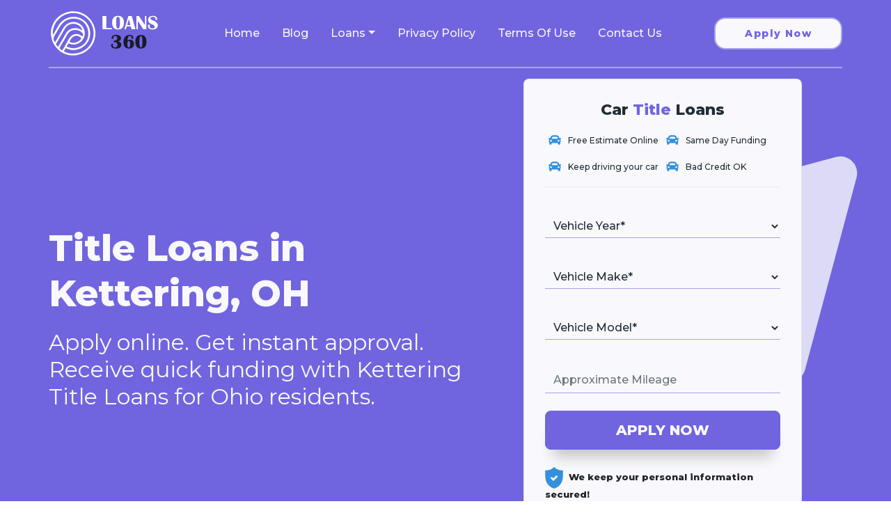

--- FILE ---
content_type: text/html; charset=UTF-8
request_url: https://loans360.org/title-loans/ohio/kettering/
body_size: 9460
content:
<!DOCTYPE html><html lang="en-US"><head><meta charset="UTF-8"><meta name="viewport" content="width=device-width, initial-scale=1, shrink-to-fit=no"><link rel="preload" href="https://use.typekit.net/yoz3unf.css" as="style"><link rel="preload" href="https://maxcdn.bootstrapcdn.com/bootstrap/3.2.0/css/bootstrap.min.css" as="style"><link rel="stylesheet" media="print" onload="this.onload=null;this.media='all';" id="ao_optimized_gfonts" href="https://fonts.googleapis.com/css?family=Montserrat%3A400%2C500%2C800&amp;display=swap"><link rel="profile" href="http://gmpg.org/xfn/11"><meta name='robots' content='index, follow, max-image-preview:large, max-snippet:-1, max-video-preview:-1' /><title>Car Title Loans in Kettering Ohio – Apply Online at Loans 360</title><meta property="og:locale" content="en_US" /><meta property="og:type" content="website" /><meta property="og:site_name" content="Loans360" /><meta name="twitter:card" content="summary_large_image" /> <script type="application/ld+json" class="yoast-schema-graph">{"@context":"https://schema.org","@graph":[{"@type":"WebSite","@id":"https://loans360.org/#website","url":"https://loans360.org/","name":"Loans360","description":"","publisher":{"@id":"https://loans360.org/#organization"},"potentialAction":[{"@type":"SearchAction","target":{"@type":"EntryPoint","urlTemplate":"https://loans360.org/?s={search_term_string}"},"query-input":{"@type":"PropertyValueSpecification","valueRequired":true,"valueName":"search_term_string"}}],"inLanguage":"en-US"},{"@type":"Organization","@id":"https://loans360.org/#organization","name":"Payday Loans","url":"https://loans360.org/","logo":{"@type":"ImageObject","inLanguage":"en-US","@id":"https://loans360.org/#/schema/logo/image/","url":"","contentUrl":"","caption":"Payday Loans"},"image":{"@id":"https://loans360.org/#/schema/logo/image/"}}]}</script> <link href='https://use.typekit.net' rel='preconnect' /><link href='https://fonts.gstatic.com' crossorigin='anonymous' rel='preconnect' /><link rel="alternate" type="application/rss+xml" title="Loans360 &raquo; Feed" href="https://loans360.org/feed/" /><link rel="alternate" title="oEmbed (JSON)" type="application/json+oembed" href="https://loans360.org/wp-json/oembed/1.0/embed?url" /><link rel="alternate" title="oEmbed (XML)" type="text/xml+oembed" href="https://loans360.org/wp-json/oembed/1.0/embed?url&#038;format=xml" /><style id='wp-img-auto-sizes-contain-inline-css'>img:is([sizes=auto i],[sizes^="auto," i]){contain-intrinsic-size:3000px 1500px}
/*# sourceURL=wp-img-auto-sizes-contain-inline-css */</style><link rel='stylesheet' id='litespeed-cache-dummy-css' href='https://loans360.org/wp-content/plugins/litespeed-cache/assets/css/litespeed-dummy.css' media='all' /><link rel='stylesheet' id='structured-content-frontend-css' href='https://loans360.org/wp-content/cache/autoptimize/css/autoptimize_single_c9b586ccf20a3098e8690868b10084e0.css' media='all' /><link rel='stylesheet' id='latest-post-shortcode-lps-block-style-css' href='https://loans360.org/wp-content/cache/autoptimize/css/autoptimize_single_3d2609d440ae814155b0d54f20d4192f.css' media='all' /><link rel='stylesheet' id='loanforms_style-css' href='https://loans360.org/wp-content/cache/autoptimize/css/autoptimize_single_8485c4914053458f8c1eeb371f63507c.css' media='all' /><link rel='stylesheet' id='fancybox-css' href='https://loans360.org/wp-content/plugins/loan-forms/js/fancybox-master/dist/jquery.fancybox.min.css' media='all' /><link rel='stylesheet' id='fas-css' href='https://loans360.org/wp-content/plugins/loan-forms/../../themes/Semantic-UI-WordPress-release-1.0.0-beta2/src/assets/styles/font-awesome.min.css' media='all' /><link rel='stylesheet' id='jq_steps-css' href='https://loans360.org/wp-content/cache/autoptimize/css/autoptimize_single_6607027492438b8cad0f1ad668089231.css' media='all' /><link rel='stylesheet' id='jq_ui-css' href='https://loans360.org/wp-content/plugins/loan-forms/css/jquery-ui-1.12.1.custom/jquery-ui.min.css' media='all' /><link rel='stylesheet' id='custom_theme-css' href='https://loans360.org/wp-content/cache/autoptimize/css/autoptimize_single_256ad8e2feee43985a6b1a7d3da94fdc.css' media='all' /><link rel='stylesheet' id='understrap-styles-css' href='https://loans360.org/wp-content/themes/loans360/css/theme.min.css' media='all' /> <script id="lps-vars-js-after">const lpsSettings = {"ajaxUrl": "https://loans360.org/wp-admin/admin-ajax.php"};
//# sourceURL=lps-vars-js-after</script> <script id="jquery-core-js-extra">var ajaxout = {"url":"https://loans360.org/wp-admin/admin-ajax.php"};
//# sourceURL=jquery-core-js-extra</script> <script src="https://loans360.org/wp-includes/js/jquery/jquery.min.js" id="jquery-core-js"></script> <link rel="https://api.w.org/" href="https://loans360.org/wp-json/" /><link rel="alternate" title="JSON" type="application/json" href="https://loans360.org/wp-json/wp/v2/pages/0" /><link rel="EditURI" type="application/rsd+xml" title="RSD" href="https://loans360.org/xmlrpc.php?rsd" /><meta name="generator" content="WordPress 6.9" /><meta name="description" content="Get a fast Car Title Loan today with bad credit and no credit check. You just need a clear vehicle title to secure instant cash loan from the best Kettering, Ohio lenders. Apply completely online or find Kettering Title Loan locations near you."/><meta property="og:description" content="Get a fast Car Title Loan today with bad credit and no credit check. You just need a clear vehicle title to secure instant cash loan from the best Kettering, Ohio lenders. Apply completely online or find Kettering Title Loan locations near you."/><link rel="canonical" href="https://loans360.org/title-loans/ohio/kettering/"/>  <script type="text/javascript">(function (m, e, t, r, i, k, a) {
        m[i] = m[i] || function () {
            (m[i].a = m[i].a || []).push(arguments)
        };
        m[i].l = 1 * new Date();
        k = e.createElement(t), a = e.getElementsByTagName(t)[0], k.async = 1, k.src = r, a.parentNode.insertBefore(k, a)
    })
    (window, document, "script", "https://mc.yandex.ru/metrika/tag.js", "ym");

    ym(88438942, "init", {
        clickmap: true,
        trackLinks: true,
        accurateTrackBounce: true,
        webvisor: true
    });</script> <noscript><div><img src="https://mc.yandex.ru/watch/88438942" style="position:absolute; left:-9999px;" alt=""/></div> </noscript><meta name="mobile-web-app-capable" content="yes"><meta name="apple-mobile-web-app-capable" content="yes"><meta name="apple-mobile-web-app-title" content="Loans360 - "><link rel="icon" href="https://loans360.org/wp-content/uploads/2021/09/cropped-favicon_loans360-32x32.png" sizes="32x32" /><link rel="icon" href="https://loans360.org/wp-content/uploads/2021/09/cropped-favicon_loans360-192x192.png" sizes="192x192" /><link rel="apple-touch-icon" href="https://loans360.org/wp-content/uploads/2021/09/cropped-favicon_loans360-180x180.png" /><meta name="msapplication-TileImage" content="https://loans360.org/wp-content/uploads/2021/09/cropped-favicon_loans360-270x270.png" /><style id="wp-custom-css">blockquote {
	border-radius: 16px;
	background: #dddaf7;
	box-shadow: 10px 12px 20px -12px #c4c4c4;
	padding: 35px 25px;
	margin: 45px 0
}

blockquote p:last-child {
	margin: 0;
}
.form-control[type="checkbox"] {
	width: auto;
}
.page-template .type-page form#large_form {
	border-radius: 16px;
	background: #dddaf7;
	padding: 35px 25px;
	box-shadow: 10px 12px 20px -12px #c4c4c4;
	margin: 25px 0 45px 0
}</style></head><body class="blog wp-singular page-template-default page page-id-0 page-parent wp-custom-logo wp-embed-responsive wp-theme-loans360" itemscope itemtype="http://schema.org/WebSite"><div class="site" id="page"> <a class="skip-link sr-only sr-only-focusable" href="#content">Skip to content</a><header id="header" role="banner" class="clearfix"><div class="container"><div id="header-inside" class="clearfix"><div class="row"><div class="col-sm-12 header-wrapper pt-md-2 pb-md-2 pl-md-0 pr-md-0"><div class="header-left"> <button class="open-menu-btn" data-toggle="opened" data-target="#main-navigation"
 aria-expanded="false" aria-label="Toggle navigation"> <svg width="30" height="20" viewBox="0 0 30 20" fill="none"
 xmlns="http://www.w3.org/2000/svg"> <path d="M0 20H30V16.6667H0V20ZM0 11.6667H30V8.33333H0V11.6667ZM0 0V3.33333H30V0H0Z"
 fill="#F9F8FD"></path> </svg> </button> <a href="https://loans360.org/" class="navbar-brand custom-logo-link" rel="home" aria-current="page"><img width="13256" height="5825" src="https://loans360.org/wp-content/uploads/2021/07/logotype2.svg" class="img-fluid" alt="Loans360" decoding="async" fetchpriority="high" /></a></div><div class="header-center"><div class="mainmenu navbar sm-hidden"><ul id="menu-mainmenu" class=""><li itemscope="itemscope" itemtype="https://www.schema.org/SiteNavigationElement" id="menu-item-183" class="menu-item menu-item-type-custom menu-item-object-custom menu-item-183 nav-item"><a title="Home" href="/" class="nav-link">Home</a></li><li itemscope="itemscope" itemtype="https://www.schema.org/SiteNavigationElement" id="menu-item-2076" class="menu-item menu-item-type-post_type menu-item-object-page menu-item-2076 nav-item"><a title="Blog" href="https://loans360.org/blog/" class="nav-link">Blog</a></li><li itemscope="itemscope" itemtype="https://www.schema.org/SiteNavigationElement" id="menu-item-1914" class="menu-item menu-item-type-custom menu-item-object-custom menu-item-has-children dropdown menu-item-1914 nav-item"><a title="Loans" href="#" data-toggle="dropdown" aria-haspopup="true" aria-expanded="false" class="dropdown-toggle nav-link" id="menu-item-dropdown-1914">Loans</a><ul class="dropdown-menu" aria-labelledby="menu-item-dropdown-1914" role="menu"><li itemscope="itemscope" itemtype="https://www.schema.org/SiteNavigationElement" id="menu-item-189" class="menu-item menu-item-type-custom menu-item-object-custom menu-item-189 nav-item"><a title="Payday Loans" href="/payday-loans/" class="dropdown-item">Payday Loans</a></li><li itemscope="itemscope" itemtype="https://www.schema.org/SiteNavigationElement" id="menu-item-1844" class="menu-item menu-item-type-custom menu-item-object-custom menu-item-1844 nav-item"><a title="Installment Loans" href="/installment-loans/" class="dropdown-item">Installment Loans</a></li><li itemscope="itemscope" itemtype="https://www.schema.org/SiteNavigationElement" id="menu-item-1843" class="menu-item menu-item-type-custom menu-item-object-custom menu-item-1843 nav-item"><a title="Personal Loans" href="/personal-loans/" class="dropdown-item">Personal Loans</a></li><li itemscope="itemscope" itemtype="https://www.schema.org/SiteNavigationElement" id="menu-item-2291" class="menu-item menu-item-type-custom menu-item-object-custom menu-item-2291 nav-item"><a title="Allotment Loans" href="/allotment-loans/" class="dropdown-item">Allotment Loans</a></li><li itemscope="itemscope" itemtype="https://www.schema.org/SiteNavigationElement" id="menu-item-2290" class="menu-item menu-item-type-custom menu-item-object-custom menu-item-2290 nav-item"><a title="Tribal Loans" href="/tribal-loans/" class="dropdown-item">Tribal Loans</a></li><li itemscope="itemscope" itemtype="https://www.schema.org/SiteNavigationElement" id="menu-item-1842" class="menu-item menu-item-type-custom menu-item-object-custom menu-item-1842 nav-item"><a title="Title Loans" href="/title-loans/" class="dropdown-item">Title Loans</a></li></ul></li><li itemscope="itemscope" itemtype="https://www.schema.org/SiteNavigationElement" id="menu-item-1967" class="menu-item menu-item-type-post_type menu-item-object-page menu-item-privacy-policy menu-item-1967 nav-item"><a title="Privacy Policy" href="https://loans360.org/privacy-policy/" class="nav-link">Privacy Policy</a></li><li itemscope="itemscope" itemtype="https://www.schema.org/SiteNavigationElement" id="menu-item-1968" class="menu-item menu-item-type-post_type menu-item-object-page menu-item-1968 nav-item"><a title="Terms Of Use" href="https://loans360.org/terms-conditions/" class="nav-link">Terms Of Use</a></li><li itemscope="itemscope" itemtype="https://www.schema.org/SiteNavigationElement" id="menu-item-2101" class="menu-item menu-item-type-post_type menu-item-object-page menu-item-2101 nav-item"><a title="Contact Us" href="https://loans360.org/contact/" class="nav-link">Contact Us</a></li></ul></div></div><div class="header-right"> <a class="btn pill" href="https://loans360.org/title-loans-application-form/ "
 rel="nofollow, noopener">Apply Now</a></div></div></div></div></div></header><div tabindex="-1" role="dialog" id="main-navigation" class="clearfix"><div id="main-navigation-inside" class="clearfix"><div class="menu-header"> <button class="open-menu-btn"> <svg width="20" height="20" viewBox="0 0 20 20" fill="none" xmlns="http://www.w3.org/2000/svg"> <path fill-rule="evenodd" clip-rule="evenodd"
 d="M11.1785 9.9827L17.0711 4.09013C17.3963 3.76486 17.3963 3.23689 17.0711 2.91162C16.7458 2.58635 16.2178 2.58635 15.8926 2.91162L9.99999 8.80419L4.10743 2.91163C3.78216 2.58636 3.25419 2.58636 2.92892 2.91163C2.60365 3.2369 2.60365 3.76487 2.92892 4.09014L8.82148 9.9827L2.92893 15.8752C2.60366 16.2005 2.60366 16.7285 2.92893 17.0538C3.2542 17.379 3.78218 17.379 4.10745 17.0538L9.99999 11.1612L15.8925 17.0538C16.2178 17.379 16.7458 17.379 17.0711 17.0538C17.3963 16.7285 17.3963 16.2005 17.0711 15.8753L11.1785 9.9827Z"
 fill="#012836"></path> </svg> </button><div id="logo"><a href="https://loans360.org/" class="navbar-brand custom-logo-link" rel="home" aria-current="page"><img width="13256" height="5825" src="https://loans360.org/wp-content/uploads/2021/07/logotype2.svg" class="img-fluid" alt="Loans360" decoding="async" /></a></div></div><div class="container main-menu"><ul id="menu-mainmenu-1" class="menu"><li itemscope="itemscope" itemtype="https://www.schema.org/SiteNavigationElement" class="menu-item menu-item-type-custom menu-item-object-custom menu-item-183 nav-item"><a title="Home" href="/" class="nav-link">Home</a></li><li itemscope="itemscope" itemtype="https://www.schema.org/SiteNavigationElement" class="menu-item menu-item-type-post_type menu-item-object-page menu-item-2076 nav-item"><a title="Blog" href="https://loans360.org/blog/" class="nav-link">Blog</a></li><li itemscope="itemscope" itemtype="https://www.schema.org/SiteNavigationElement" class="menu-item menu-item-type-custom menu-item-object-custom menu-item-has-children dropdown menu-item-1914 nav-item"><a title="Loans" href="#" data-toggle="dropdown" aria-haspopup="true" aria-expanded="false" class="dropdown-toggle nav-link" id="menu-item-dropdown-1914">Loans</a><ul class="dropdown-menu" aria-labelledby="menu-item-dropdown-1914" role="menu"><li itemscope="itemscope" itemtype="https://www.schema.org/SiteNavigationElement" class="menu-item menu-item-type-custom menu-item-object-custom menu-item-189 nav-item"><a title="Payday Loans" href="/payday-loans/" class="dropdown-item">Payday Loans</a></li><li itemscope="itemscope" itemtype="https://www.schema.org/SiteNavigationElement" class="menu-item menu-item-type-custom menu-item-object-custom menu-item-1844 nav-item"><a title="Installment Loans" href="/installment-loans/" class="dropdown-item">Installment Loans</a></li><li itemscope="itemscope" itemtype="https://www.schema.org/SiteNavigationElement" class="menu-item menu-item-type-custom menu-item-object-custom menu-item-1843 nav-item"><a title="Personal Loans" href="/personal-loans/" class="dropdown-item">Personal Loans</a></li><li itemscope="itemscope" itemtype="https://www.schema.org/SiteNavigationElement" class="menu-item menu-item-type-custom menu-item-object-custom menu-item-2291 nav-item"><a title="Allotment Loans" href="/allotment-loans/" class="dropdown-item">Allotment Loans</a></li><li itemscope="itemscope" itemtype="https://www.schema.org/SiteNavigationElement" class="menu-item menu-item-type-custom menu-item-object-custom menu-item-2290 nav-item"><a title="Tribal Loans" href="/tribal-loans/" class="dropdown-item">Tribal Loans</a></li><li itemscope="itemscope" itemtype="https://www.schema.org/SiteNavigationElement" class="menu-item menu-item-type-custom menu-item-object-custom menu-item-1842 nav-item"><a title="Title Loans" href="/title-loans/" class="dropdown-item">Title Loans</a></li></ul></li><li itemscope="itemscope" itemtype="https://www.schema.org/SiteNavigationElement" class="menu-item menu-item-type-post_type menu-item-object-page menu-item-privacy-policy menu-item-1967 nav-item"><a title="Privacy Policy" href="https://loans360.org/privacy-policy/" class="nav-link">Privacy Policy</a></li><li itemscope="itemscope" itemtype="https://www.schema.org/SiteNavigationElement" class="menu-item menu-item-type-post_type menu-item-object-page menu-item-1968 nav-item"><a title="Terms Of Use" href="https://loans360.org/terms-conditions/" class="nav-link">Terms Of Use</a></li><li itemscope="itemscope" itemtype="https://www.schema.org/SiteNavigationElement" class="menu-item menu-item-type-post_type menu-item-object-page menu-item-2101 nav-item"><a title="Contact Us" href="https://loans360.org/contact/" class="nav-link">Contact Us</a></li></ul></div></div></div><div class="wrapper" id="pre-content"><div class="container p-0 cta"><div class="row"><div class="col-lg-7 pre-content-header-text"><header class="entry-header"><h1 class="entry-title">Title Loans in Kettering, OH</h1><p>Apply online. Get instant approval. Receive quick funding with Kettering Title Loans for Ohio residents.</p></header></div><div class="col-lg-5"><div class="lf_sm"><div class="quickform_container"><div class="quickform"><form action="https://loans360.org/title-loans-application-form/" method="GET" accept-charset="UTF-8" class=" tr-form-container " id="title_loans_smallform"><input type="hidden" name="_method" value="PUT"  /><input type="hidden" id="_tr_nonce_form" name="_tr_nonce_form" value="a104dcd00d" /><input type="hidden" name="_tr_form_prefix" value="tr"  /><div class="form_header"> Car <span>Title</span> Loans<ul class="form_ribbons"><li> <svg width="18px" aria-hidden="true" focusable="false" data-prefix="fas" data-icon="car"
 role="img" xmlns="http://www.w3.org/2000/svg" viewBox="0 0 512 512"
 class="svg-inline--fa fa-car fa-w-16 fa-3x"> <path fill="#3490DE"
 d="M499.99 176h-59.87l-16.64-41.6C406.38 91.63 365.57 64 319.5 64h-127c-46.06 0-86.88 27.63-103.99 70.4L71.87 176H12.01C4.2 176-1.53 183.34.37 190.91l6 24C7.7 220.25 12.5 224 18.01 224h20.07C24.65 235.73 16 252.78 16 272v48c0 16.12 6.16 30.67 16 41.93V416c0 17.67 14.33 32 32 32h32c17.67 0 32-14.33 32-32v-32h256v32c0 17.67 14.33 32 32 32h32c17.67 0 32-14.33 32-32v-54.07c9.84-11.25 16-25.8 16-41.93v-48c0-19.22-8.65-36.27-22.07-48H494c5.51 0 10.31-3.75 11.64-9.09l6-24c1.89-7.57-3.84-14.91-11.65-14.91zm-352.06-17.83c7.29-18.22 24.94-30.17 44.57-30.17h127c19.63 0 37.28 11.95 44.57 30.17L384 208H128l19.93-49.83zM96 319.8c-19.2 0-32-12.76-32-31.9S76.8 256 96 256s48 28.71 48 47.85-28.8 15.95-48 15.95zm320 0c-19.2 0-48 3.19-48-15.95S396.8 256 416 256s32 12.76 32 31.9-12.8 31.9-32 31.9z"
 class=""></path> </svg> Free Estimate Online</li><li> <svg width="18px" aria-hidden="true" focusable="false" data-prefix="fas" data-icon="car"
 role="img" xmlns="http://www.w3.org/2000/svg" viewBox="0 0 512 512"
 class="svg-inline--fa fa-car fa-w-16 fa-3x"> <path fill="#3490DE"
 d="M499.99 176h-59.87l-16.64-41.6C406.38 91.63 365.57 64 319.5 64h-127c-46.06 0-86.88 27.63-103.99 70.4L71.87 176H12.01C4.2 176-1.53 183.34.37 190.91l6 24C7.7 220.25 12.5 224 18.01 224h20.07C24.65 235.73 16 252.78 16 272v48c0 16.12 6.16 30.67 16 41.93V416c0 17.67 14.33 32 32 32h32c17.67 0 32-14.33 32-32v-32h256v32c0 17.67 14.33 32 32 32h32c17.67 0 32-14.33 32-32v-54.07c9.84-11.25 16-25.8 16-41.93v-48c0-19.22-8.65-36.27-22.07-48H494c5.51 0 10.31-3.75 11.64-9.09l6-24c1.89-7.57-3.84-14.91-11.65-14.91zm-352.06-17.83c7.29-18.22 24.94-30.17 44.57-30.17h127c19.63 0 37.28 11.95 44.57 30.17L384 208H128l19.93-49.83zM96 319.8c-19.2 0-32-12.76-32-31.9S76.8 256 96 256s48 28.71 48 47.85-28.8 15.95-48 15.95zm320 0c-19.2 0-48 3.19-48-15.95S396.8 256 416 256s32 12.76 32 31.9-12.8 31.9-32 31.9z"
 class=""></path> </svg> Same Day Funding</li><li> <svg width="18px" aria-hidden="true" focusable="false" data-prefix="fas" data-icon="car"
 role="img" xmlns="http://www.w3.org/2000/svg" viewBox="0 0 512 512"
 class="svg-inline--fa fa-car fa-w-16 fa-3x"> <path fill="#3490DE"
 d="M499.99 176h-59.87l-16.64-41.6C406.38 91.63 365.57 64 319.5 64h-127c-46.06 0-86.88 27.63-103.99 70.4L71.87 176H12.01C4.2 176-1.53 183.34.37 190.91l6 24C7.7 220.25 12.5 224 18.01 224h20.07C24.65 235.73 16 252.78 16 272v48c0 16.12 6.16 30.67 16 41.93V416c0 17.67 14.33 32 32 32h32c17.67 0 32-14.33 32-32v-32h256v32c0 17.67 14.33 32 32 32h32c17.67 0 32-14.33 32-32v-54.07c9.84-11.25 16-25.8 16-41.93v-48c0-19.22-8.65-36.27-22.07-48H494c5.51 0 10.31-3.75 11.64-9.09l6-24c1.89-7.57-3.84-14.91-11.65-14.91zm-352.06-17.83c7.29-18.22 24.94-30.17 44.57-30.17h127c19.63 0 37.28 11.95 44.57 30.17L384 208H128l19.93-49.83zM96 319.8c-19.2 0-32-12.76-32-31.9S76.8 256 96 256s48 28.71 48 47.85-28.8 15.95-48 15.95zm320 0c-19.2 0-48 3.19-48-15.95S396.8 256 416 256s32 12.76 32 31.9-12.8 31.9-32 31.9z"
 class=""></path> </svg> Keep driving your car</li><li> <svg width="18px" aria-hidden="true" focusable="false" data-prefix="fas" data-icon="car"
 role="img" xmlns="http://www.w3.org/2000/svg" viewBox="0 0 512 512"
 class="svg-inline--fa fa-car fa-w-16 fa-3x"> <path fill="#3490DE"
 d="M499.99 176h-59.87l-16.64-41.6C406.38 91.63 365.57 64 319.5 64h-127c-46.06 0-86.88 27.63-103.99 70.4L71.87 176H12.01C4.2 176-1.53 183.34.37 190.91l6 24C7.7 220.25 12.5 224 18.01 224h20.07C24.65 235.73 16 252.78 16 272v48c0 16.12 6.16 30.67 16 41.93V416c0 17.67 14.33 32 32 32h32c17.67 0 32-14.33 32-32v-32h256v32c0 17.67 14.33 32 32 32h32c17.67 0 32-14.33 32-32v-54.07c9.84-11.25 16-25.8 16-41.93v-48c0-19.22-8.65-36.27-22.07-48H494c5.51 0 10.31-3.75 11.64-9.09l6-24c1.89-7.57-3.84-14.91-11.65-14.91zm-352.06-17.83c7.29-18.22 24.94-30.17 44.57-30.17h127c19.63 0 37.28 11.95 44.57 30.17L384 208H128l19.93-49.83zM96 319.8c-19.2 0-32-12.76-32-31.9S76.8 256 96 256s48 28.71 48 47.85-28.8 15.95-48 15.95zm320 0c-19.2 0-48 3.19-48-15.95S396.8 256 416 256s32 12.76 32 31.9-12.8 31.9-32 31.9z"
 class=""></path> </svg> Bad Credit OK</li></ul></div><div class="form_body"><div class="form-group"><div  data-tr-context="tr.vehicle_year" class="tr-control-section tr-divide  typerocket-elements-fields-select" ><div class="tr-control-label"><label  for="tr_field_1_tr_vehicle_year" class="tr-label" tabindex="-1"> </label></div><div class="control"><input type="hidden" name="tr[vehicle_year]" /><select class="form-control form-control-sm" id="tr_field_1_tr_vehicle_year" data-tr-field="tr.vehicle_year" name="tr[vehicle_year]"><option value>Vehicle Year*</option><option value="2021">2021</option><option value="2020">2020</option><option value="2019">2019</option><option value="2018">2018</option><option value="2017">2017</option><option value="2016">2016</option><option value="2015">2015</option><option value="2014">2014</option><option value="2013">2013</option><option value="2012">2012</option><option value="2011">2011</option><option value="2010">2010</option><option value="2009">2009</option><option value="2008">2008</option><option value="2007">2007</option><option value="2006">2006</option><option value="2005">2005</option><option value="2004">2004</option><option value="2003">2003</option><option value="2002">2002</option><option value="2001">2001</option><option value="2000">2000</option><option value="1999">1999</option><option value="1998">1998</option><option value="1997">1997</option><option value="1996">1996</option><option value="1995">1995</option><option value="1994">1994</option><option value="1993">1993</option><option value="1992">1992</option><option value="1991">1991</option><option value="1990">1990</option><option value="1989">1989</option><option value="1988">1988</option><option value="1987">1987</option><option value="1986">1986</option><option value="1985">1985</option><option value="1984">1984</option><option value="1983">1983</option><option value="1982">1982</option><option value="1981">1981</option><option value="1980">1980</option><option value="1979">1979</option><option value="1978">1978</option><option value="1977">1977</option><option value="1976">1976</option><option value="1975">1975</option><option value="1974">1974</option><option value="1973">1973</option><option value="1972">1972</option><option value="1971">1971</option><option value="1970">1970</option><option value="classic">Classic</option></select></div></div></div><div class="form-group"><div  data-tr-context="tr.vehicle_make" class="tr-control-section tr-divide  typerocket-elements-fields-select" ><div class="tr-control-label"><label  for="tr_field_2_tr_vehicle_make" class="tr-label" tabindex="-1"> </label></div><div class="control"><input type="hidden" name="tr[vehicle_make]" /><select class="form-control form-control-sm" required="1" id="tr_field_2_tr_vehicle_make" data-tr-field="tr.vehicle_make" name="tr[vehicle_make]"><option value>Vehicle Make*</option><option value="Acura">Acura</option><option value="Aston Martin">Aston Martin</option><option value="Audi">Audi</option><option value="Bentley">Bentley</option><option value="BMW">BMW</option><option value="Buick">Buick</option><option value="Cadillac">Cadillac</option><option value="Chevrolet">Chevrolet</option><option value="Chrysler">Chrysler</option><option value="Daewoo">Daewoo</option><option value="Dodge">Dodge</option><option value="Eagle">Eagle</option><option value="Ferrari">Ferrari</option><option value="Fiat">Fiat</option><option value="Ford">Ford</option><option value="Geo">Geo</option><option value="GMC">GMC</option><option value="Honda">Honda</option><option value="HUMMER">HUMMER</option><option value="Hyundai">Hyundai</option><option value="Infiniti">Infiniti</option><option value="Isuzu">Isuzu</option><option value="Jaguar">Jaguar</option><option value="Jeep">Jeep</option><option value="Kia">Kia</option><option value="Lamborghini">Lamborghini</option><option value="Land Rover">Land Rover</option><option value="Lexus">Lexus</option><option value="Lincoln">Lincoln</option><option value="Lotus">Lotus</option><option value="Maserati">Maserati</option><option value="Mazda">Mazda</option><option value="Mercedes-Benz">Mercedes-Benz</option><option value="Mercury">Mercury</option><option value="MINI">MINI</option><option value="Mitsubishi">Mitsubishi</option><option value="Nissan">Nissan</option><option value="Oldsmobile">Oldsmobile</option><option value="Panoz">Panoz</option><option value="Plymouth">Plymouth</option><option value="Pontiac">Pontiac</option><option value="Porsche">Porsche</option><option value="RAM">RAM</option><option value="Rolls-Royce">Rolls-Royce</option><option value="Saab">Saab</option><option value="Saturn">Saturn</option><option value="Scion">Scion</option><option value="Smart">Smart</option><option value="Subaru">Subaru</option><option value="Suzuki">Suzuki</option><option value="Tesla">Tesla</option><option value="Toyota">Toyota</option><option value="Volkswagen">Volkswagen</option><option value="Volvo">Volvo</option><option value="classic">Classic</option></select></div></div></div><div class="form-group"><div  data-tr-context="tr.vehicle_model" class="tr-control-section tr-divide  typerocket-elements-fields-select" ><div class="tr-control-label"><label  for="tr_field_3_tr_vehicle_model" class="tr-label" tabindex="-1"> </label></div><div class="control"><input type="hidden" name="tr[vehicle_model]" /><select class="form-control form-control-sm" required="1" id="tr_field_3_tr_vehicle_model" data-tr-field="tr.vehicle_model" name="tr[vehicle_model]"><option value>Vehicle Model*</option></select></div></div></div><div class="form-group"><div  data-tr-context="tr." class="tr-control-section tr-divide  typerocket-elements-fields-input" ><div class="tr-control-label"><label  for="tr_field_5_tr_" class="tr-label" tabindex="-1"> </label></div><div class="control"><div class="tr-text-input"><input type="number" name="vehicle_mileage" placeholder="Approximate Mileage" class="form-control" id="tr_field_5_tr_" data-tr-field="tr." /></div></div></div></div><div class="submit"> <input type="submit" value="Apply now"
 class="btn btn-lg btn-primary text-light"></form></div></div><div class="form_footer"><p class="secured"> <svg width="26" viewBox="0 0 32 38" fill="none" xmlns="http://www.w3.org/2000/svg"> <path d="M31.6516 5.93712C25.1675 5.93712 20.2 4.08458 15.9994 0C11.7993 4.08458 6.83203 5.93712 0.348452 5.93712C0.348452 16.5742 -1.85256 31.8117 15.9993 38C33.8525 31.8118 31.6516 16.5743 31.6516 5.93712ZM14.7028 24.6554L9.48843 19.4403L11.8231 17.1057L14.7028 19.9861L20.1763 14.5125L22.5108 16.8471L14.7028 24.6554Z"
 fill="#3490DE"></path> </svg> <span>We keep your personal information secured!</span></p><p class="pr_po">By submitting your information you agree to <a
 href="https://loans360.org/privacy-policy/">Privacy Policy</a>, <a
 href="https://loans360.org/terms-conditions/">Terms of Use</a> and
 Responsible Lending Practices</p></div></div></div></div></div></div></div></div><div class="wrapper" id="breadcrumb-wrapper"><div class="container"><div class="row"><div class="col-12"><ul id="breadcrumbs" class="breadcrumb"><li class="breadcrumb-item"><a href="https://loans360.org/">Home</a></li><li class="breadcrumb-item"><a href="https://loans360.org/title-loans/">Title Loans</a></li><li class="breadcrumb-item"><a href="https://loans360.org/title-loans/ohio/">Ohio</a></li><li class="breadcrumb-item active">Kettering</li></ul></ul></div></div></div></div><div class="wrapper" id="content-wrapper"><div class="container"><div class="row"><div class="col-lg-12"><main class="site-main" id="main"><article class="post-0 page type-page status-publish hentry" id="post-0"><div class="entry-content"><h2>What are Kettering Title Loans?</h2> Kettering Title Loans are a quick and convenient way to get financing using a vehicle title as collateral. Up to $10,000 is available even to bad credit Kettering residents.</p><p>You only need to meet a few simple requirements to get a Title Loan in Kettering, OH:</p><ul><li>Be over 18 years of age</li><li>Provide a proof of regular income</li><li>Have an active bank account</li><li>Share valid contact information</li></ul><p>Providing you qualify, most Title Loan lenders guarantee instant approval and same day funding with no credit check.</p><p>&nbsp;</p><h2>Apply for Kettering Title Loan Online and get instant approval</h2><p>It will take you only a few minutes to apply for a Title Loan in Kettering, OH and get approved if you follow the 3 easy steps:</p><ol><li>Complete the application form online or visit the nearest location for a vehicle inspection.</li><li>Get your car inspected completely online or in a store to know how much you qualify for.</li><li>Once approved, get the money fast same day.</li></ol><h2>What benefits you get with Kettering Title Loans</h2><ul><li>Same-day funding</li><li>No paperwork, no faxing, no waiting</li><li>Instant approval decision online</li><li>Bad credit, poor credit or no credit is not a problem</li><li>No hard credit check</li><li>24/7 availability</li></ul><p>&nbsp;</p><h2>Useful Title Loan resources</h2><section class="latest-post-selection three-columns align-center as-overlay" id="lps-97fdf3c987ffc2a9bc7c1961495c88f9" style="" role="list"><article class="post-2106 post type-post status-publish format-standard has-post-thumbnail hentry category-title-loans has-link" style="background-image:url('https://loans360.org/wp-content/uploads/2022/01/Online-Title-Loans-No-Store-Visit-5-300x169.jpg')" data-lps-id="2106"><div class="lps-ontopof-overlay" role="listitem"><a href="https://loans360.org/title-loans/how-to-get-a-title-loan-with-no-store-visit-no-inspection/" title="How to Get a Title Loan with No Store Visit, No Inspection?" class="article__link main-link read-more-wrap"><h3 class="article__title item-title-tag">How to Get a Title Loan with No Store Visit, No Inspection?</h3><div class="article__text item-text"><p>You need to fill out a simple online application and provide information about yourself. Next, you need to submit recent</p></div></a></div></article><article class="post-2085 post type-post status-publish format-standard has-post-thumbnail hentry category-title-loans has-link" style="background-image:url('https://loans360.org/wp-content/uploads/2021/11/Online-Title-Loans-No-Store-Visit-4-300x169.jpg')" data-lps-id="2085"><div class="lps-ontopof-overlay" role="listitem"><a href="https://loans360.org/title-loans/title-loans-without-seeing-%d1%81ar/" title="Title Loans Without Seeing Сar" class="article__link main-link read-more-wrap"><h3 class="article__title item-title-tag">Title Loans Without Seeing Сar</h3><div class="article__text item-text"><p>You need to fill out a simple online application and provide information about yourself. Next, you need to submit recent</p></div></a></div></article><article class="post-2082 post type-post status-publish format-standard has-post-thumbnail hentry category-title-loans has-link" style="background-image:url('https://loans360.org/wp-content/uploads/2021/11/Car-Title-Loans-With-No-Income-Verification-300x169.jpg')" data-lps-id="2082"><div class="lps-ontopof-overlay" role="listitem"><a href="https://loans360.org/title-loans/title-loans-without-proof-of-income/" title="Title Loans Without Proof Of Income" class="article__link main-link read-more-wrap"><h3 class="article__title item-title-tag">Title Loans Without Proof Of Income</h3><div class="article__text item-text"><p>Even if you don’t have a traditional income, you can still qualify for the No Income Title Loan. Provide proof that you</p></div></a></div></article></section><p>&nbsp;</p><h2>Kettering, OH Title Loan Alternatives worth your attention</h2><div class="services_links"><a class="service_city_link small" href = "https://loans360.org/payday-loans/ohio/kettering/"  title="Payday Loans in Kettering, OH" >Payday Loans</a><a class="service_city_link small" href = "https://loans360.org/personal-loans/ohio/kettering/"  title="Personal Loans in Kettering, OH" >Personal Loans</a><a class="service_city_link small" href = "https://loans360.org/installment-loans/ohio/kettering/"  title="Installment Loans in Kettering, OH" >Installment Loans</a><a class="service_city_link small" href = "https://loans360.org/tribal-loans/ohio/kettering/"  title="Tribal Loans in Kettering, OH" >Tribal Loans</a><a class="service_city_link small" href = "https://loans360.org/allotment-loans/ohio/kettering/"  title="Allotment Loans in Kettering, OH" >Allotment Loans</a></div></div></article></main></div></div></div></div><div class="wrapper" id="wrapper-footer"><div class="container"><div class="row"><section class="footer"><div id="nav_menu-7" class="footer-widget widget_nav_menu widget-count-4 col-md-3"><span class="footer__header">WHY LOANS360</span><div class="menu-footer_general_why-container"><ul id="menu-footer_general_why" class="menu"><li id="menu-item-2199" class="menu-item menu-item-type-post_type menu-item-object-page menu-item-2199"><a href="https://loans360.org/about-us/">About us</a></li><li id="menu-item-2200" class="menu-item menu-item-type-post_type menu-item-object-page menu-item-2200"><a href="https://loans360.org/contact/">Contact us</a></li><li id="menu-item-2201" class="menu-item menu-item-type-post_type menu-item-object-page menu-item-2201"><a href="https://loans360.org/terms-conditions/">Terms of Use</a></li><li id="menu-item-2202" class="menu-item menu-item-type-post_type menu-item-object-page menu-item-privacy-policy menu-item-2202"><a rel="privacy-policy" href="https://loans360.org/privacy-policy/">Privacy Policy</a></li><li id="menu-item-2203" class="menu-item menu-item-type-post_type menu-item-object-page menu-item-2203"><a href="https://loans360.org/blog/">Blog</a></li></ul></div></div><div id="nav_menu-8" class="footer-widget widget_nav_menu widget-count-4 col-md-3"><span class="footer__header">POPULAR ARTICLE</span><div class="menu-footer_general_popular-container"><ul id="menu-footer_general_popular" class="menu"><li id="menu-item-2204" class="menu-item menu-item-type-post_type menu-item-object-post menu-item-2204"><a href="https://loans360.org/payday-loans/1-hour-loans-no-credit-check/">1 Hour Payday Loans</a></li><li id="menu-item-2205" class="menu-item menu-item-type-post_type menu-item-object-post menu-item-2205"><a href="https://loans360.org/title-loans/title-loans-without-proof-of-income/">Title Loans Without Proof Of Income</a></li><li id="menu-item-2206" class="menu-item menu-item-type-post_type menu-item-object-post menu-item-2206"><a href="https://loans360.org/installment-loans/how-to-get-guaranteed-installment-loan-from-direct-lender/">Guaranteed Installmeent Loans</a></li><li id="menu-item-2207" class="menu-item menu-item-type-post_type menu-item-object-post menu-item-2207"><a href="https://loans360.org/payday-loans/how-to-get-a-second-chance-payday-loan-with-bad-credit/">Get a Second Chance Payday Loans</a></li><li id="menu-item-2208" class="menu-item menu-item-type-post_type menu-item-object-post menu-item-2208"><a href="https://loans360.org/personal-loans/get-a-personal-loan-to-pay-off-credit-cards/">Personal Loans To Pay Off Credit Cards</a></li></ul></div></div><div id="nav_menu-9" class="footer-widget widget_nav_menu widget-count-4 col-md-3"><span class="footer__header">PAYDAY LOANS BY AMOUNT</span><div class="menu-footer_general_payday-container"><ul id="menu-footer_general_payday" class="menu"><li id="menu-item-2209" class="menu-item menu-item-type-post_type menu-item-object-post menu-item-2209"><a href="https://loans360.org/payday-loans/i-need-100-loan-how-can-i-get-it/">100$ Payday Loan</a></li><li id="menu-item-2210" class="menu-item menu-item-type-post_type menu-item-object-post menu-item-2210"><a href="https://loans360.org/payday-loans/get-200-dollar-loan-with-no-credit-check/">200$ Payday Loan</a></li><li id="menu-item-2211" class="menu-item menu-item-type-post_type menu-item-object-post menu-item-2211"><a href="https://loans360.org/payday-loans/300-loan-for-bad-credit/">300$ Payday Loan</a></li><li id="menu-item-2212" class="menu-item menu-item-type-post_type menu-item-object-post menu-item-2212"><a href="https://loans360.org/payday-loans/get-400-dollar-loan-online-today/">400$ Payday Loan</a></li><li id="menu-item-2213" class="menu-item menu-item-type-post_type menu-item-object-post menu-item-2213"><a href="https://loans360.org/payday-loans/where-can-i-borrow-500-dollars-today/">500$ Payday Loan</a></li><li id="menu-item-2214" class="menu-item menu-item-type-post_type menu-item-object-post menu-item-2214"><a href="https://loans360.org/payday-loans/get-600-dollar-loan-now/">600$ Payday Loan</a></li><li id="menu-item-2215" class="menu-item menu-item-type-post_type menu-item-object-post menu-item-2215"><a href="https://loans360.org/payday-loans/get-700-dollar-loan-with-bad-credit/">700$ Payday Loan</a></li><li id="menu-item-2216" class="menu-item menu-item-type-post_type menu-item-object-post menu-item-2216"><a href="https://loans360.org/payday-loans/get-800-loan-no-credit-check-today/">800$ Payday Loan</a></li><li id="menu-item-2217" class="menu-item menu-item-type-post_type menu-item-object-post menu-item-2217"><a href="https://loans360.org/payday-loans/how-to-get-quick-900-loan-online/">900$ Payday Loan</a></li><li id="menu-item-2218" class="menu-item menu-item-type-post_type menu-item-object-post menu-item-2218"><a href="https://loans360.org/payday-loans/get-a-1000-dollar-loan-with-no-credit-check/">1000$ Payday Loan</a></li></ul></div></div><div id="nav_menu-10" class="footer-widget widget_nav_menu widget-count-4 col-md-3"><span class="footer__header">PERSONAL LOANS BY AMOUNT</span><div class="menu-footer_general_personal-container"><ul id="menu-footer_general_personal" class="menu"><li id="menu-item-2219" class="menu-item menu-item-type-post_type menu-item-object-post menu-item-2219"><a href="https://loans360.org/personal-loans/2500-loan-for-bad-credit/">2.500$ Personal Loan</a></li><li id="menu-item-2220" class="menu-item menu-item-type-post_type menu-item-object-post menu-item-2220"><a href="https://loans360.org/personal-loans/5000-loan-no-credit-check/">5.000$ Personal Loan</a></li><li id="menu-item-2221" class="menu-item menu-item-type-post_type menu-item-object-post menu-item-2221"><a href="https://loans360.org/personal-loans/10k-loan-fast-online-for-bad-credit/">10.000$ Personal Loan</a></li></ul></div></div><div class="footer__contacts"> <span class="footer__header">CONTACT US</span> <address> 100 Congress Building
 100 Congress Avenue
 Suite 1900
 Austin, TX 78701
 info@loans360.org </address></div></section><section class="col-lg-12 "><div class="sc_fs_faq sc_card sc_widget" data-widget_id="material_disclosure"><h3>Material Disclosure</h3><div><p></p></div></div></section><div class="col-lg-12"><footer class="site-footer" id="colophon"><div class="site-info">&copy; Copyright 2026 <a
 title="Loans360" href="https://loans360.org/"> Loans360</a> All rights reserved</div></footer></div></div></div></div></div> <script type="speculationrules">{"prefetch":[{"source":"document","where":{"and":[{"href_matches":"/*"},{"not":{"href_matches":["/wp-*.php","/wp-admin/*","/wp-content/uploads/*","/wp-content/*","/wp-content/plugins/*","/wp-content/themes/loans360/*","/*\\?(.+)"]}},{"not":{"selector_matches":"a[rel~=\"nofollow\"]"}},{"not":{"selector_matches":".no-prefetch, .no-prefetch a"}}]},"eagerness":"conservative"}]}</script> <script id="jquery-ui-datepicker-js-after">jQuery(function(jQuery){jQuery.datepicker.setDefaults({"closeText":"Close","currentText":"Today","monthNames":["January","February","March","April","May","June","July","August","September","October","November","December"],"monthNamesShort":["Jan","Feb","Mar","Apr","May","Jun","Jul","Aug","Sep","Oct","Nov","Dec"],"nextText":"Next","prevText":"Previous","dayNames":["Sunday","Monday","Tuesday","Wednesday","Thursday","Friday","Saturday"],"dayNamesShort":["Sun","Mon","Tue","Wed","Thu","Fri","Sat"],"dayNamesMin":["S","M","T","W","T","F","S"],"dateFormat":"MM d, yy","firstDay":1,"isRTL":false});});
//# sourceURL=jquery-ui-datepicker-js-after</script> <div class="overflow-layer"></div> <script defer src="https://loans360.org/wp-content/cache/autoptimize/js/autoptimize_47dc6cca759c7764eeb4401c318f2ccf.js"></script></body></html>

<!-- Page cached by LiteSpeed Cache 7.3 on 2026-01-13 17:24:01 -->

--- FILE ---
content_type: text/css
request_url: https://loans360.org/wp-content/cache/autoptimize/css/autoptimize_single_3d2609d440ae814155b0d54f20d4192f.css
body_size: 4092
content:
.lps-pagination-wrap{display:grid}.lps-pagination-wrap.pagination-center{justify-content:center}.lps-pagination-wrap.pagination-right{justify-content:end}.lps-pagination-wrap.pagination-space-between .latest-post-selection.pages{display:flex!important}.lps-pagination-wrap.pagination-space-between .latest-post-selection.pages .pages-info{margin-right:auto;width:auto}.lps-pagination-wrap.without-size{position:absolute}.lps-pagination-wrap svg{align-self:center;display:inline-flex}.lps-pagination-wrap:not(.with-prev-next) .pages-info{padding-right:2rem}.lps-pagination-wrap .pages li{align-items:center;display:flex;justify-content:center;min-width:1em}.lps-pagination-wrap .pages li a{padding:0}.lps-pagination-wrap .pages li.current-info{min-width:3em;text-align:center}.lps-pagination-wrap.with-prev-next:not(.all-elements) .go-to-first,.lps-pagination-wrap.with-prev-next:not(.all-elements) .go-to-last{display:none}.lps-pagination-wrap.with-prev-next .pages{gap:.5rem}.lps-pagination-wrap.with-prev-next a{display:flex;padding:0}.lps-pagination-wrap.with-prev-next .disabled{display:inline;display:initial;opacity:.5}.lps-pagination-wrap.with-prev-next.pagination-space-between .go-to-prev{margin-left:auto;margin-right:0}.lps-pagination-wrap.with-prev-next.pagination-space-between.all-elements .go-to-prev+.go-to-prev{margin-left:0}.lps-pagination-wrap.with-prev-next.pagination-space-between .current-info,.lps-pagination-wrap.with-prev-next.pagination-space-between .go-to-next,.lps-pagination-wrap.with-prev-next.pagination-space-between .go-to-prev,.lps-pagination-wrap.with-prev-next.pagination-space-between .total-info{margin-right:0!important}.lps-pagination-wrap.with-prev-next.pagination-space-between .current-info,.lps-pagination-wrap.with-prev-next.pagination-space-between .go-to-next{margin-left:0}.latest-post-selection.pages{align-items:center;clear:both;display:flex;flex-wrap:wrap;list-style-type:none;margin:0;padding:0;position:relative;width:100%}.latest-post-selection.pages li a{align-items:center;display:flex;justify-content:center;line-height:1.5em;min-width:1.5em;text-align:center;-webkit-text-decoration:none;text-decoration:none}.latest-post-selection.pages li.current a,.latest-post-selection.pages li.current-info span:first-child{font-weight:700}.latest-post-selection.pages li.disabled{display:none;opacity:.5;pointer-events:none}.latest-post-selection.pages li.hide-more{left:-200vw;position:absolute}.latest-post-selection.pages.all-elements li.disabled,.latest-post-selection.pages.with-prev-next:not(.all-elements) li.disabled:not(.go-to-first):not(.go-to-last){display:inline-block;pointer-events:none}.latest-post-selection-slider,.latest-post-selection-slider *,.latest-post-selection-slider-wrap{box-sizing:border-box}.latest-post-selection-slider-wrap{height:auto;margin:0;max-width:100%;overflow:clip;padding:0;width:100%}.latest-post-selection-slider{--lps-overlay-background:rgba(0,0,0,.5);--lps-text-color:hsla(0,0%,100%,.75);--lps-title-color:#fff;overflow:clip;width:100%}.latest-post-selection-slider>div{overflow-y:hidden;position:relative}.latest-post-selection-slider>div .overlay{background:var(--lps-overlay-background);bottom:0;color:var(--lps-text-color);font-size:inherit;line-height:inherit;max-width:100%;overflow:hidden;padding:1rem;position:absolute;width:100%}.latest-post-selection-slider>div .overlay .item-title-tag{color:var(--lps-title-color);font-size:1.3em;line-height:1.3em;margin:0}.latest-post-selection-slider>div .overlay .item-title-tag+div{margin-top:.45rem}.latest-post-selection-slider>div .overlay>div{font-size:.85em}.latest-post-selection-slider>div img{box-shadow:none;width:100%}.latest-post-selection-slider .img-wrap{overflow-y:hidden}.latest-post-selection-slider .slick-slide{position:relative}.latest-post-selection,.lps-top-section-wrap{box-sizing:border-box;clear:both}.latest-post-selection *,.lps-top-section-wrap *{box-sizing:border-box}.latest-selected-content{--max-space:calc(100% - var(--wp--style--root--padding-right, 0px) - var(--wp--style--root--padding-left, 10px));margin-top:0}.latest-selected-content.alignfull.is-layout-constrained>*{margin-left:auto;margin-right:auto;max-width:min(var(--max-space),var(--wp--style--global--wide-size,70rem))}.latest-selected-content.alignfull.is-layout-constrained .has-fit-text{max-width:min(var(--max-space),var(--wp--style--global--wide-size,70rem))}.lps-block__intro{display:grid;grid-gap:1rem;gap:1rem;margin-bottom:1rem}.lps-block__intro>*{color:inherit;margin:initial}.lps-block__intro>.wp-block-heading{--wp--preset--color--contrast:initial}.lps-top-section-wrap{display:grid;grid-gap:1rem;gap:1rem;position:relative}.lps-top-section-wrap .spinner{align-content:center;color:inherit;display:none;height:100%;justify-content:center;left:0;position:absolute;top:0;width:100%;z-index:20}.lps-top-section-wrap .spinner svg{align-self:end}.lps-top-section-wrap.processing{--spinner-color:#000;pointer-events:none}.lps-top-section-wrap.processing.light_spinner{--spinner-color:#fff}.lps-top-section-wrap.processing .lps-load-more,.lps-top-section-wrap.processing.dark_spinner,.lps-top-section-wrap.processing.light_spinner{opacity:.25}.lps-top-section-wrap.processing .spinner{color:var(--spinner-color);display:flex}.latest-post-selection.ver2{--default-cols:1;--default-tile-height:auto;--default-tile-padding:1rem;--default-tile-gap:1rem;--default-overlay-padding:1rem;--article-content-align:center;--tablet-tile-height:auto;--tablet-tile-padding:1rem;--tablet-tile-gap:1rem;--tablet-overlay-padding:1rem;--mobile-tile-height:auto;--mobile-tile-padding:1rem;--mobile-tile-gap:1rem;--mobile-overlay-padding:1rem;--article-height:var(--mobile-tile-height);--article-padding:var(--mobile-tile-padding);--article-gap:var(--mobile-tile-gap);--article-padding-overlay:var(--mobile-overlay-padding);--article-text-color:inherit;--article-title-color:inherit;--article-bg-color:inherit;--article-size-text:inherit;--article-size-title:1.2em;--article-ratio:unset;--article-image-ratio:1}@media (min-width:600px) and (max-width:1024px){.latest-post-selection.ver2{--article-height:var(--tablet-tile-height);--article-padding:var(--tablet-tile-padding);--article-gap:var(--tablet-tile-gap);--article-padding-overlay:var(--tablet-overlay-padding)}}@media (min-width:1025px){.latest-post-selection.ver2{--article-height:var(--default-tile-height);--article-padding:var(--default-tile-padding);--article-gap:var(--default-tile-gap);--article-padding-overlay:var(--default-overlay-padding)}}.latest-post-selection.ver2{display:grid;grid-gap:var(--default-tile-gap);gap:var(--default-tile-gap);grid-auto-rows:1fr;grid-template-columns:repeat(var(--default-cols),1fr);text-align:left}.latest-post-selection.ver2 article{--article-content-color:var(--article-text-color);--article-heading-color:var(--article-title-color);--article-background-color:var(--article-bg-color);aspect-ratio:var(--article-ratio);background-color:var(--article-background-color);color:var(--article-content-color);display:grid;font-size:var(--article-size-text);grid-gap:0;gap:0;grid-auto-rows:max-content;grid-template-rows:auto 1fr;min-height:var(--article-height);overflow:hidden;position:relative}.latest-post-selection.ver2 article.has-link,.latest-post-selection.ver2 article:has(.main-link){cursor:pointer}.latest-post-selection.ver2 article:focus,.latest-post-selection.ver2 article:focus-visible,.latest-post-selection.ver2 article:focus-within{outline:1px auto -webkit-focus-ring-color;outline-offset:1px}.latest-post-selection.ver2 article img{box-sizing:border-box;float:left;margin-right:var(--default-tile-gap);max-width:100%}.latest-post-selection.ver2 article .item-title-tag,.latest-post-selection.ver2 article .item-title-tag>a,.latest-post-selection.ver2 article h1:not(.does-not-exist),.latest-post-selection.ver2 article h2:not(.does-not-exist),.latest-post-selection.ver2 article h3:not(.does-not-exist),.latest-post-selection.ver2 article h4:not(.does-not-exist),.latest-post-selection.ver2 article h5:not(.does-not-exist),.latest-post-selection.ver2 article h6:not(.does-not-exist){color:var(--article-heading-color)!important;font-size:var(--article-size-title)!important;line-height:1.2em;margin:0}.latest-post-selection.ver2 article a{color:var(--article-content-color)!important;font-size:var(--article-size-text)!important}.latest-post-selection.ver2 article a.main-link{color:var(--article-heading-color)!important}.latest-post-selection.ver2 article a.main-link:before{bottom:0;content:"";cursor:pointer;display:flex;height:100%;left:0;position:absolute;right:0;top:0;width:100%}.latest-post-selection.ver2 article a:not(.main-link){position:relative;z-index:1}.latest-post-selection.ver2 article .hidden{display:none}.latest-post-selection.ver2 article .add_to_cart_inline{align-items:center;display:inline-flex;flex-wrap:wrap;gap:.5rem;grid-template-columns:repeat(1,auto);justify-content:space-between;margin:0;width:100%}.latest-post-selection.ver2 article .add_to_cart_inline:has(bdi){grid-template-columns:repeat(2,auto)}.latest-post-selection.ver2 article .add_to_cart_inline:has(del){grid-template-columns:repeat(3,auto)}.latest-post-selection.ver2 article .add_to_cart_inline ins{margin-right:auto}.latest-post-selection.ver2 article .add_to_cart_inline .add_to_cart_button{white-space:pre}.latest-post-selection.ver2 .article__image{align-self:start;aspect-ratio:var(--article-image-ratio);display:grid;margin:0;overflow:hidden;pointer-events:none;position:relative;transition:all .8s;width:100%;z-index:0}.latest-post-selection.ver2 .article__image img{display:block;height:100%;left:0;margin:0;max-width:100%;-o-object-fit:cover;object-fit:cover;-o-object-position:center;object-position:center;position:absolute;top:0;transition:all .8s;width:100%;z-index:1}.latest-post-selection.ver2 .article__info{align-content:start;color:var(--article-content-color);display:flex;flex-direction:column;font-size:var(--article-size-text);gap:calc(var(--article-padding)/2);hyphens:auto;max-width:100%;padding:var(--article-padding);text-align:left;word-wrap:break-word;z-index:1}.latest-post-selection.ver2 .article__info .item-text>p,.latest-post-selection.ver2 .article__info>*{margin:0}.latest-post-selection.ver2 .article__info .main-link>*{margin:0}.latest-post-selection.ver2 .article__info .button,.latest-post-selection.ver2 .article__info button{margin:0}.latest-post-selection.ver2 .lps-taxonomy-wrap.no-label .lps-terms,.latest-post-selection.ver2 .lps-taxonomy-wrap.one-term .lps-terms{font-size:var(--article-size-text)!important;-webkit-text-decoration:none;text-decoration:none;text-transform:uppercase}.latest-post-selection.ver2 .lps-taxonomy-wrap.no-label .lps-terms a,.latest-post-selection.ver2 .lps-taxonomy-wrap.one-term .lps-terms a{-webkit-text-decoration:none;text-decoration:none;text-transform:uppercase}.latest-post-selection.ver2.content-start .article__info{justify-content:start}.latest-post-selection.ver2.content-center .article__info{justify-content:center}.latest-post-selection.ver2.content-end .article__info{justify-content:end}.latest-post-selection.ver2.content-space-between .article__info{justify-content:space-between}.latest-post-selection.ver2.content-auto .article__info{justify-content:normal}.latest-post-selection.ver2.content-first-top .article__info>:first-child{margin-bottom:auto}.latest-post-selection.ver2.content-last-bottom .article__info>:last-child{margin-top:auto}.latest-post-selection.ver2.align-center .article__info{justify-items:center;text-align:center}.latest-post-selection.ver2.align-right .article__info{justify-items:end;text-align:right}.latest-post-selection.ver2.align-left .article__info{justify-items:start}.latest-post-selection.ver2.h-image-info,.latest-post-selection.ver2.h-info-image{--card-cols:repeat(2,1fr);--card-img-height:var(--article-image-size,100%)}.latest-post-selection.ver2.h-image-info.has-image-contain,.latest-post-selection.ver2.h-info-image.has-image-contain{--card-img-height:unset}.latest-post-selection.ver2.h-image-info.has-image-contain .article__image,.latest-post-selection.ver2.h-info-image.has-image-contain .article__image{aspect-ratio:unset;height:100%}.latest-post-selection.ver2.h-image-info.has-image-contain .article__image img,.latest-post-selection.ver2.h-info-image.has-image-contain .article__image img{align-self:center;height:auto;max-height:var(--article-image-size,100%);-o-object-fit:contain;object-fit:contain;position:relative}.latest-post-selection.ver2.h-image-info.has-image-ratio,.latest-post-selection.ver2.h-info-image.has-image-ratio{--card-img-height:unset}.latest-post-selection.ver2.h-image-info.has-image-ratio.content-start .article__image,.latest-post-selection.ver2.h-info-image.has-image-ratio.content-start .article__image{align-self:start}.latest-post-selection.ver2.h-image-info.has-image-ratio.content-end .article__image,.latest-post-selection.ver2.h-info-image.has-image-ratio.content-end .article__image{align-self:end}.latest-post-selection.ver2.h-image-info.has-image-size,.latest-post-selection.ver2.h-info-image.has-image-size{--card-img-height:var(--article-image-size,8rem)}.latest-post-selection.ver2.h-image-info.has-image-size.has-image-ratio,.latest-post-selection.ver2.h-info-image.has-image-size.has-image-ratio{--card-img-height:unset}.latest-post-selection.ver2.h-image-info.has-image-size .article__image,.latest-post-selection.ver2.h-info-image.has-image-size .article__image{align-self:center}.latest-post-selection.ver2.h-image-info.has-image-size .article__info,.latest-post-selection.ver2.h-info-image.has-image-size .article__info{max-height:var(--card-img-height)}.latest-post-selection.ver2.h-image-info.has-image-size:not(.has-image-ratio),.latest-post-selection.ver2.h-info-image.has-image-size:not(.has-image-ratio){--card-img-height:unset}.latest-post-selection.ver2.h-image-info.has-image-size:not(.has-image-ratio).content-start .article__image,.latest-post-selection.ver2.h-info-image.has-image-size:not(.has-image-ratio).content-start .article__image{align-self:start}.latest-post-selection.ver2.h-image-info.has-image-size:not(.has-image-ratio).content-start .article__image img,.latest-post-selection.ver2.h-info-image.has-image-size:not(.has-image-ratio).content-start .article__image img{align-self:start}.latest-post-selection.ver2.h-image-info.has-image-size:not(.has-image-ratio).content-end .article__image,.latest-post-selection.ver2.h-info-image.has-image-size:not(.has-image-ratio).content-end .article__image{align-self:end}.latest-post-selection.ver2.h-image-info.has-image-size:not(.has-image-ratio).content-end .article__image img,.latest-post-selection.ver2.h-info-image.has-image-size:not(.has-image-ratio).content-end .article__image img{align-self:end;bottom:0;top:auto}.latest-post-selection.ver2.h-image-info.has-image-size:not(.has-image-ratio):not(.content-start):not(.content-end) .article__image,.latest-post-selection.ver2.h-info-image.has-image-size:not(.has-image-ratio):not(.content-start):not(.content-end) .article__image{align-self:center}.latest-post-selection.ver2.h-image-info.has-image-size:not(.has-image-ratio):not(.content-start):not(.content-end) .article__image img,.latest-post-selection.ver2.h-info-image.has-image-size:not(.has-image-ratio):not(.content-start):not(.content-end) .article__image img{bottom:auto;top:auto}@media (max-width:600px){.latest-post-selection.ver2.h-image-info.has-stacked,.latest-post-selection.ver2.h-info-image.has-stacked{--card-cols:100%}.latest-post-selection.ver2.h-image-info.has-stacked article,.latest-post-selection.ver2.h-info-image.has-stacked article{grid-auto-rows:min-content auto}}.latest-post-selection.ver2.h-image-info article,.latest-post-selection.ver2.h-info-image article{grid-auto-rows:1fr;grid-template-columns:var(--card-cols);grid-template-rows:none}.latest-post-selection.ver2.h-image-info .article__image,.latest-post-selection.ver2.h-info-image .article__image{align-self:center;grid-column:var(--img-col,1);grid-row:var(--img-row,1);height:var(--card-img-height)}.latest-post-selection.ver2.h-image-info .article__info,.latest-post-selection.ver2.h-info-image .article__info{grid-column:var(--info-col,2);grid-row:var(--info-row,1)}.latest-post-selection.ver2.h-image-info{--img-col:1;--img-row:1;--info-col:2;--info-row:1}.latest-post-selection.ver2.h-image-info.has-image-size{--card-cols:var(--article-image-size) auto}@media (max-width:600px){.latest-post-selection.ver2.h-image-info.has-stacked{--card-cols:100%;--img-col:1;--img-row:1;--info-col:1;--info-row:2}.latest-post-selection.ver2.h-image-info.has-stacked.has-image-size{--card-img-height:100%}.latest-post-selection.ver2.h-image-info.has-stacked.has-image-size .article__image{width:var(--article-image-size)}}.latest-post-selection.ver2.h-info-image{--img-col:2;--img-row:1;--info-col:1;--info-row:1}.latest-post-selection.ver2.h-info-image.has-image-size{--card-cols:auto var(--article-image-size)}@media (max-width:600px){.latest-post-selection.ver2.h-info-image.has-stacked{--card-cols:100%;--img-col:1;--img-row:2;--info-col:1;--info-row:1}.latest-post-selection.ver2.h-info-image.has-stacked.has-image-size{--card-img-height:100%}.latest-post-selection.ver2.h-info-image.has-stacked.has-image-size .article__image{width:var(--article-image-size)}.latest-post-selection.ver2.h-info-image.has-stacked article{grid-auto-rows:auto min-content auto}}.latest-post-selection.ver2.dark article{--article-content-color:var(--article-text-color,#ccc);--article-heading-color:var(--article-title-color,#fff);--article-background-color:#222}.latest-post-selection.ver2.light article{--article-content-color:var(--article-text-color,#444);--article-heading-color:var(--article-title-color,#000);--article-background-color:#fff}.latest-post-selection.ver2.as-overlay.dark{--background:linear-gradient(180deg,transparent 0%,rgba(0,0,0,.85));--background-hover:linear-gradient(180deg,transparent 0%,rgba(0,0,0,.95))}.latest-post-selection.ver2.as-overlay.light{--background:linear-gradient(180deg,hsla(0,0%,100%,0) 0%,hsla(0,0%,100%,.9));--background-hover:linear-gradient(180deg,hsla(0,0%,100%,0) 0%,hsla(0,0%,100%,.95))}.latest-post-selection.ver2.as-overlay article{grid-auto-rows:1fr;grid-template-columns:100%;grid-template-rows:none}.latest-post-selection.ver2.as-overlay article:hover .article__image:after{background:var(--background-hover)}.latest-post-selection.ver2.as-overlay .article__image{height:100%;left:0;opacity:var(--article-image-opacity,1);padding-bottom:0;position:absolute;top:0;z-index:0}.latest-post-selection.ver2.as-overlay.dark .article__image:after,.latest-post-selection.ver2.as-overlay.light .article__image:after{background:var(--background);content:" ";display:block;height:100%;left:0;position:absolute;top:0;width:100%;z-index:1}.latest-post-selection.ver2.as-overlay .article__info{padding:var(--article-padding-overlay);z-index:10}.latest-post-selection.ver2.as-overlay .article__info>*{background-color:transparent!important;color:var(--article-content-color);outline:none;-webkit-text-decoration:none;text-decoration:none}.latest-post-selection.ver2.as-overlay .article__info .item-title-tag{color:var(--article-heading-color)!important}.latest-post-selection.ver2.as-overlay.tall article{height:var(--article-height);min-height:20rem}.latest-post-selection.ver2.has-img-spacing .article__image{border:var(--article-padding) solid transparent}.latest-post-selection.ver2.has-img-spacing.as-column .article__info{margin-top:calc(var(--article-padding)*-1)}.latest-post-selection.ver2.has-img-spacing.h-image-info .article__info{margin-left:calc(var(--article-padding)*-1);max-width:calc(100% + var(--article-padding))}@media (max-width:600px){.latest-post-selection.ver2.has-img-spacing.h-image-info.has-stacked .article__info{margin-left:0;margin-top:0;max-width:100%;padding-top:0}}.latest-post-selection.ver2.has-img-spacing.h-info-image .article__info{margin-right:calc(var(--article-padding)*-1);max-width:calc(100% + var(--article-padding))}@media (max-width:600px){.latest-post-selection.ver2.has-img-spacing.h-info-image.has-stacked .article__info{margin-bottom:0;margin-left:0;max-width:100%;padding-bottom:0}}.latest-post-selection.ver2.has-radius article{border-radius:.5rem}.latest-post-selection.ver2.has-shadow article{box-shadow:0 0 .5rem 0 rgba(0,0,0,.1)}.latest-post-selection.ver2.has-title-shadow.light article .item-title-tag{text-shadow:0 0 .25rem hsla(0,0%,100%,.9)}.latest-post-selection.ver2.has-title-shadow:not(.light) article .item-title-tag{text-shadow:0 0 .25rem rgba(0,0,0,.7)}.latest-post-selection.ver2.has-title-uppercase article .item-title-tag{text-transform:uppercase}.latest-post-selection.ver2.has-title-nodecoration article .item-title-tag,.latest-post-selection.ver2.has-title-nodecoration article .item-title-tag .main-link{-webkit-text-decoration:none;text-decoration:none}.latest-post-selection.ver2.hover-zoom article:focus-visible img,.latest-post-selection.ver2.hover-zoom article:focus-within img,.latest-post-selection.ver2.hover-zoom article:hover img{transform:scale(1.2)}.latest-post-selection.ver2.hover-highlight article{transform:scale(1);transition:all .3s ease-in-out}.latest-post-selection.ver2.hover-highlight article:focus-visible,.latest-post-selection.ver2.hover-highlight article:focus-within,.latest-post-selection.ver2.hover-highlight article:hover{opacity:1;transform:scale(1.03);z-index:2}.latest-post-selection.ver2.square.as-overlay article{aspect-ratio:1;min-height:0!important;min-height:auto!important}.latest-post-selection.ver2.square:not(.as-overlay) article .article__image{aspect-ratio:1;min-height:0!important;min-height:auto!important}@media (min-width:600px) and (max-width:1024px){.latest-post-selection.five-columns,.latest-post-selection.four-columns,.latest-post-selection.six-columns,.latest-post-selection.three-columns,.latest-post-selection.two-columns{--default-cols:2}.latest-post-selection.h-image-info,.latest-post-selection.h-info-image{--default-cols:1}}@media (min-width:1025px){.latest-post-selection.two-columns{--default-cols:2}.latest-post-selection.three-columns{--default-cols:3}.latest-post-selection.four-columns{--default-cols:4}.latest-post-selection.five-columns{--default-cols:5}.latest-post-selection.six-columns{--default-cols:6}}.latest-post-selection.scroller{--lps-shadow-outdent:0;--lps-card-diff:calc(var(--default-tile-gap)*2);--lps-card-size:calc((100% - var(--lps-card-diff) - (var(--default-cols) - 1)*var(--default-tile-gap))/var(--default-cols))}.latest-post-selection.scroller.has-shadow{--lps-shadow-outdent:.5rem}.latest-post-selection.scroller{display:flex;flex-wrap:nowrap;overflow-anchor:none;-ms-overflow-style:none;overflow-x:scroll;overflow-y:visible;overflow-y:initial;padding:var(--lps-shadow-outdent);position:relative;scroll-behavior:smooth;scroll-padding-left:var(--lps-shadow-outdent);scroll-padding-right:var(--lps-shadow-outdent);scroll-snap-type:x mandatory;scrollbar-width:thin}.latest-post-selection.scroller article{flex:1 1;min-width:var(--lps-card-size);position:relative;scroll-snap-align:start;z-index:1}.latest-post-selection.scroller.with-counter{--lpscontor-increment:1;--counter-size:2em;--counter-00:var(--article-padding,1rem);--counter-spacing:calc(var(--counter-size) + 1em)}.latest-post-selection.scroller.with-counter.as-column,.latest-post-selection.scroller.with-counter.h-image-info{--counter-spacing:0}.latest-post-selection.scroller.with-counter.as-overlay{--counter-00:var(--article-padding-overlay,1rem)}.latest-post-selection.scroller.with-counter.reverse-counter{--lpscontor-increment:-1}.latest-post-selection.scroller.with-counter{counter-reset:lpscontor var(--lpscontor-start,0)}.latest-post-selection.scroller.with-counter article{counter-increment:lpscontor var(--lpscontor-increment,1)}.latest-post-selection.scroller.with-counter article .article__info{margin-top:var(--counter-spacing)}.latest-post-selection.scroller.with-counter article:before{align-items:center;aspect-ratio:1;background:var(--article-background-color,inherit);border-radius:50%;content:counter(lpscontor);display:inline-flex;font-size:.8em;height:var(--counter-size);justify-content:center;left:var(--counter-00);outline:1px solid currentcolor;padding:.5em;position:absolute;top:var(--counter-00);width:var(--counter-size);z-index:15}.latest-post-selection+.latest-post-selection{margin-top:var(--article-gap)}.latest-post-selection.doing-lps-filters .lps-block__filters{opacity:0}.lps-block__filters{display:flex;flex-wrap:wrap;gap:1rem;margin-bottom:1rem;min-height:1.25em;opacity:1;transition:all .6s ease-in-out}.lps-block__filters button{all:unset;cursor:pointer;opacity:.65}.lps-block__filters button.active{opacity:1;text-decoration-line:underline;-webkit-text-decoration-skip-ink:none;text-decoration-skip-ink:none;text-decoration-style:solid;text-decoration-thickness:2px;text-underline-offset:25%;text-underline-position:from-font}.lps-block__filters button:focus{outline:2px solid;outline-offset:25%;-webkit-text-decoration:none;text-decoration:none}:where(.lps-block-preview,.elementor-editor-active) .lps-block__filters{pointer-events:none}.latest-post-selection.lps-filters article.hidden{display:none}.latest-post-selection.lps-masonry{--article-ratio:unset;--article-image-ratio:unset}.latest-post-selection.lps-masonry .lps-masonry--column{align-items:start;display:flex;flex:1 1;flex-direction:column;gap:inherit}.latest-post-selection.lps-masonry .lps-masonry--cloner{opacity:0;position:absolute}.latest-post-selection.lps-masonry.doing-lps-masonry{opacity:.4}.latest-post-selection.lps-masonry article{width:100%}.latest-post-selection.lps-masonry article img{position:relative}.latest-post-selection.lps-masonry:not(.as-overlay) article img{position:relative!important}.latest-post-selection.lps-masonry.has-masonry-media.as-overlay article .article__image,.latest-post-selection.lps-masonry.has-masonry-media.as-overlay article img{height:auto;position:relative}.latest-post-selection.lps-masonry.has-masonry-media.as-overlay article .article__info{bottom:0;left:0;position:absolute;right:0;top:0}.latest-post-selection.lps-masonry.has-masonry-animation article,.latest-post-selection.lps-masonry.has-masonry-animation.hover-highlight article{transform:translateY(10%)}.latest-post-selection.lps-masonry.has-masonry-animation article.positioned,.latest-post-selection.lps-masonry.has-masonry-animation.hover-highlight article.positioned{transform:translateY(0)}.latest-post-selection.lps-masonry article,.latest-post-selection.lps-masonry.hover-highlight article{opacity:0;transition:all .6s ease-in-out}.latest-post-selection.lps-masonry article *,.latest-post-selection.lps-masonry.hover-highlight article *{box-sizing:border-box}.latest-post-selection.lps-masonry article.positioned,.latest-post-selection.lps-masonry.hover-highlight article.positioned{opacity:1}.latest-post-selection.lps-masonry.hover-highlight article:focus-within{opacity:1;transform:scale(1.03);z-index:2}.latest-post-selection.lps-masonry.hover-highlight article:focus-visible{opacity:1;transform:scale(1.03);z-index:2}.latest-post-selection.lps-masonry.hover-highlight article:hover{opacity:1;transform:scale(1.03);z-index:2}

--- FILE ---
content_type: text/css
request_url: https://loans360.org/wp-content/cache/autoptimize/css/autoptimize_single_8485c4914053458f8c1eeb371f63507c.css
body_size: 774
content:
div[class^=lfb] input[type=text],div[class^=lfb] input[type=email],div[class^=lfb] input[type=url],div[class^=lfb] input[type=password],div[class^=lfb] input[type=search],div[class^=lfb] input[type=number],div[class^=lfb] input[type=tel],div[class^=lfb] input[type=range],div[class^=lfb] input[type=date],div[class^=lfb] input[type=month],div[class^=lfb] input[type=week],div[class^=lfb] input[type=time],div[class^=lfb] input[type=datetime],div[class^=lfb] input[type=datetime-local],div[class^=lfb] input[type=color],div[class^=lfb] textarea{font-size:1.4rem}div[class^=lfb_]{display:flex;justify-content:center;padding:0;position:relative;border-radius:20px;overflow:hidden}div[class^=lfb_] div.lfb_container{width:100%;height:100%;display:flex;justify-content:flex-start;backdrop-filter:blur(4px);-webkit-backdrop-filter:blur(4px);padding:20px 20px 25px}div[class^=lfb_] div.lfb_container input[type=text],div[class^=lfb_] div.lfb_container input[type=email],div[class^=lfb_] div.lfb_container select{text-transform:uppercase}div[class^=lfb_] div.lfb_container div.form_header h3{font-weight:600;text-transform:uppercase;font-size:2.8rem}div[class^=lfb_] div.lfb_container div.form_content{padding:15px;text-align:center}div[class^=lfb_] div.lfb_container div.form_content p{font-size:2rem;font-weight:600}div[class^=lfb_] div.lfb_container div.form_body select{background-color:#fff}div.lfb_1{background:#fff url(//loans360.org/wp-content/plugins/loan-forms/css/../images/bn1_1.png) no-repeat 100% 0;border:2px solid #15b7b9}div.lfb_1 div.lfb_container{background:rgba(238,255,251,.61)}div.lfb_1 div.lfb_container input[type=text],div.lfb_1 div.lfb_container input[type=email],div.lfb_1 div.lfb_container select{border:2px solid #15b7b9;color:#032626}div.lfb_1 div.lfb_container div.form_header h3{color:#15b7b9}div.lfb_1 div.lfb_container div.form_footer input[type=submit].quickform{background:#15b7b9;box-shadow:0 22px 20px -12px rgba(0,123,143,.2)}div.lfb_1 div.lfb_container div.form_footer input[type=submit].quickform:hover{border:2px #15b7b9 solid;color:#15b7b9;background:#fff}div.lfb_2{background:#fff url(//loans360.org/wp-content/plugins/loan-forms/css/../images/bn2.png) no-repeat 100% 0;border:2px solid #e46c63}div.lfb_2 div.lfb_container{background:rgba(238,255,251,.61)}div.lfb_2 div.lfb_container input[type=text],div.lfb_2 div.lfb_container input[type=email],div.lfb_2 div.lfb_container select{border:2px solid #e46c63;color:#032626}div.lfb_2 div.lfb_container div.form_header h3{color:#e46c63}div.lfb_2 div.lfb_container div.form_footer input[type=submit].quickform{background:#e46c63;box-shadow:0 22px 20px -12px rgba(0,123,143,.2)}div.lfb_2 div.lfb_container div.form_footer input[type=submit].quickform:hover{border:2px #e46c63 solid;color:#e46c63;background:#fff}@media screen and (min-width:480px){form.tr-form-container.bnr_form_1,form.tr-form-container.bnr_form_2,form.tr-form-container.bnr_form_3,form.tr-form-container.bnr_form_4{margin-left:50px}}div.ajaxloader{min-height:80px;display:flex;flex-direction:column;justify-content:center}.cssload-loader{position:relative;width:10px;height:10px;border-radius:10px;background-color:#ee895b;transform-origin:50% 50%;-o-transform-origin:50% 50%;-ms-transform-origin:50% 50%;-webkit-transform-origin:50% 50%;-moz-transform-origin:50% 50%;animation:cssload-loader .85s ease-in-out infinite;-o-animation:cssload-loader .85s ease-in-out infinite;-webkit-animation:cssload-loader .85s ease-in-out infinite;-moz-animation:cssload-loader .85s ease-in-out infinite}.cssload-loader:before{content:"";position:absolute;background-color:#15b7b9;top:0;left:-21px;height:10px;width:10px;border-radius:10px}.cssload-loader:after{content:"";position:absolute;background-color:#15b7b9;top:0;left:21px;height:10px;width:10px;border-radius:10px}@keyframes cssload-loader{0%{transform:rotate(0deg)}50%{transform:rotate(180deg)}100%{transform:rotate(180deg)}}@-o-keyframes cssload-loader{0%{-o-transform:rotate(0deg)}50%{-o-transform:rotate(180deg)}100%{-o-transform:rotate(180deg)}}@-ms-keyframes cssload-loader{0%{-ms-transform:rotate(0deg)}50%{-ms-transform:rotate(180deg)}100%{-ms-transform:rotate(180deg)}}@-webkit-keyframes cssload-loader{0%{-webkit-transform:rotate(0deg)}50%{-webkit-transform:rotate(180deg)}100%{-webkit-transform:rotate(180deg)}}@-moz-keyframes cssload-loader{0%{-moz-transform:rotate(0deg)}50%{-moz-transform:rotate(180deg)}100%{-moz-transform:rotate(180deg)}}

--- FILE ---
content_type: image/svg+xml
request_url: https://loans360.org/wp-content/themes/loans360/svg/triangle.svg
body_size: 91
content:
<svg width="387" height="447" viewBox="0 0 387 447" fill="none" xmlns="http://www.w3.org/2000/svg">
<path d="M305.138 112.522C322.983 107.741 339.313 124.071 334.531 141.916L260.469 418.321C255.687 436.166 233.38 442.144 220.316 429.08L17.9741 226.738C4.91015 213.674 10.8873 191.366 28.733 186.585L305.138 112.522Z" fill="#DDDAF7"/>
</svg>